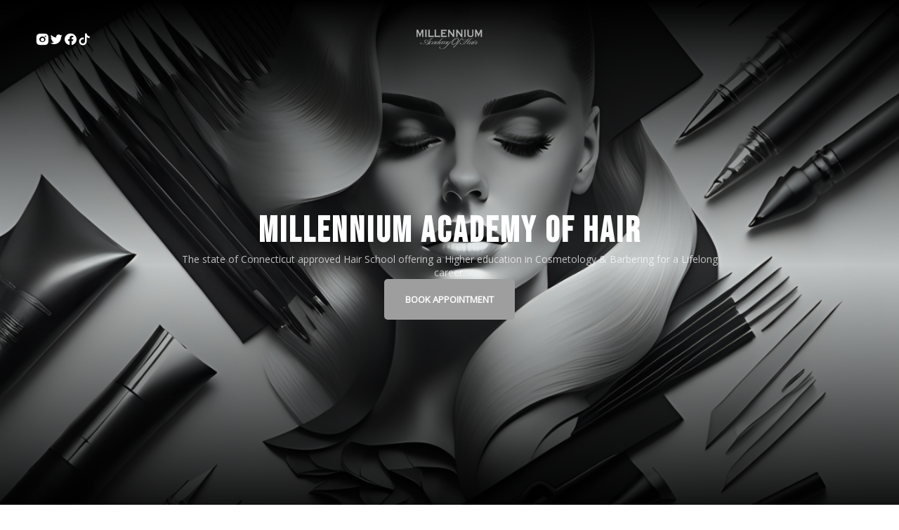

--- FILE ---
content_type: text/html; charset=UTF-8
request_url: https://millenniumacademyofhair.com/
body_size: 3436
content:
<!DOCTYPE html>
<html lang="en">

<head>
    <meta charset="UTF-8">
    <meta http-equiv="X-UA-Compatible" content="IE=edge">
    <meta name="viewport" content="width=device-width, initial-scale=1.0">
    <title>Millennium Academy of Hair</title>
    <style>
        :root {
            --primary-color: #000000;
            --secondary-color: #9e9e9e;
        }
    </style>
    <link href="https://cdn.jsdelivr.net/npm/remixicon@3.5.0/fonts/remixicon.css" rel="stylesheet">
    <link rel="stylesheet" href="/templates_assets/classic/css/style.css">

    </head>

<body>
        <section class="landing" style="background-image: url(/uploads/1700225138_d55924d5378a0cccab85.png);">
        <div class="landing-container">
            <div class="navigation">
                <ul class="social-media">
                                        <li><a href="https://instagram.com/millennium_academy?igshid=MTNiYzNiMzkwZA%3D%3D&amp;utm_source=qr"><i class="ri-instagram-fill"></i></a></li>
                                                            <li><a href="https://twitter.com/almilleniumcuts"><i class="ri-twitter-fill"></i></a></li>
                                                            <li><a href="https://www.facebook.com/profile.php?id=100048875816180"><i class="ri-facebook-circle-fill"></i></a></li>
                                                            <li><a href="https://www.youtube.com/watch?v=rN1tN_vJjO0"><i class="ri-tiktok-fill"></i></a></li>
                                    </ul>

                <div class="logo">
                    <img src="/uploads/1699240028_ccd939f7f7605e16c4c0.png" alt="">
                </div>

                <div class="spacer"></div>
            </div>

            <div class="landing-text">
                <div>
                    <h1>Millennium Academy of Hair</h1>
                    <p>The state of Connecticut approved Hair School offering a Higher education in Cosmetology &amp; Barbering for a Lifelong career.</p>
                                            <a class="button" href="https://blismo.com/s/milennium-academy-of-hair/appointments">book appointment</a>
                                    </div>
            </div>

        </div>
    </section>
            <section class="about-us section">
        <div class="about-img">
            <div class="a-img" style="background-image: url(/uploads/1700225990_97dabd1693f68a9e5d99.png);"></div>
        </div>
        <div class="s-text">
            <div>
                <h1>Barbering &amp; Cosmetology</h1>
                <p>A license in Cosmetology can be beneficial, both in personal satisfaction and in potential earnings. Discover how cosmetology training can prepare you to take advantage of a wide choice of career opportunities. A career in cosmetology is within your reach in less than a year at Millennium Academy of Hair.</p>
                <a class="button" href="https://blismo.com/s/milennium-academy-of-hair/appointments">book appointment</a>
            </div>
        </div>
    </section>
            <section class="services section">
        <div class="s-text">
            <div>
                <h1>Welcome to Millennium Academy of Hair</h1>
                <p>Millennium Academy of Hair was established in 2013 by Alex Martinez. Now located at 251 North Ave. The start of a Cosmetology school serving up to two students, quickly growing twenty students in its first year..</p>
                <ul class="services-list">
                    
                    <li><i class="ri-checkbox-blank-circle-fill"></i> <span>Barbering Course</span> <span>$8000</span></li>
                    
                    <li><i class="ri-checkbox-blank-circle-fill"></i> <span>Cosmetology Course</span> <span>$9000</span></li>
                    
                    <li><i class="ri-checkbox-blank-circle-fill"></i> <span>Non-refundable Student Books &amp; Kit Fee*</span> <span>$1500</span></li>
                    
                    <li><i class="ri-checkbox-blank-circle-fill"></i> <span>Non-refundable Application Fee</span> <span>$100</span></li>
                    
                </ul>
            </div>
        </div>
        <div>
            <div class="a-img" style="background-image: url(/uploads/1701023555_1dbf82a36c006584f307.jpeg);"></div>
        </div>
    </section>
                <section class="gallery section">
        <div>
            <h1>our work</h1>
            <p>Lorem ipsum dolor sit amet consectetur adipisicing elit. Ab, facilis adipisci provident quaerat impedit animi facere earum!</p>
        </div>
        <div class="images">
            
            <div data-img="1701024054_336792ace0a72f6f0f3e.jpeg" class="j-img"></div>
            
            <div data-img="1699332146_f2076c572d24c8e4132d.png" class="j-img"></div>
            
            <div data-img="1699332244_e225a179735042b285cf.jpeg" class="j-img"></div>
            
            <div data-img="1699332158_65951f70200b8b21a39c.png" class="j-img"></div>
            
            <div data-img="img_5.jpg" class="j-img"></div>
            
            <div data-img="1700226125_4ca6651252126e457f66.png" class="j-img"></div>
            
            <div data-img="1699333322_0e92de9792dda3cfafbb.png" class="j-img"></div>
            
            <div data-img="1699332190_ddad7cf89981b693197f.png" class="j-img"></div>
            
            <div data-img="1699332930_59ac76f14bce0df03ac6.png" class="j-img"></div>
            
            <div data-img="1701024937_87cd635f4579a4ba1d00.jpeg" class="j-img"></div>
            
        </div>
    </section>
            <section class="employees section">
        <div>
            <h1>CHOOSE A TIME FOR YOU!</h1>
            <p>Choose to get started by booking a tour, or get a service done by one of our expertly trained students by booking with us today.</p>
        </div>

        <div class="employees-list">
            
            <div class="employee">
                <div class="e-img j-img" data-img="placeholder_user.jpg"></div>
                <div class="e-text">
                    <p>Barbering School Tour</p>
                    <a href="https://blismo.com/s/milennium-academy-of-hair/appointments?employeeId=271">Book Now</a>
                </div>
            </div>
            
            <div class="employee">
                <div class="e-img j-img" data-img="placeholder_user.jpg"></div>
                <div class="e-text">
                    <p>Cosmetology school tour</p>
                    <a href="https://blismo.com/s/milennium-academy-of-hair/appointments?employeeId=272">Book Now</a>
                </div>
            </div>
            
            <div class="employee">
                <div class="e-img j-img" data-img="placeholder_user.jpg"></div>
                <div class="e-text">
                    <p>Service with student barber</p>
                    <a href="https://blismo.com/s/milennium-academy-of-hair/appointments?employeeId=273">Book Now</a>
                </div>
            </div>
            
            <div class="employee">
                <div class="e-img j-img" data-img="placeholder_user.jpg"></div>
                <div class="e-text">
                    <p>Service with cosmology student</p>
                    <a href="https://blismo.com/s/milennium-academy-of-hair/appointments?employeeId=274">Book Now</a>
                </div>
            </div>
            
        </div>
    </section>
                    <section class="schedule section">

        <div class="schedule-info">
            <h1>where to find us</h1>
            <p>All classes and services take place at our school on 251 North Ave, Bridgeport, CT 06606</p>
            <p></p>
            <div>
                
                <div>
                    <div class="day">sunday</div> <i class="ri-arrow-right-s-line"></i> <div class="time closed"><span>9:00 AM</span> to <span>11:00 PM</span></div> 
                </div>
                
                <div>
                    <div class="day">monday</div> <i class="ri-arrow-right-s-line"></i> <div class="time closed"><span>9:00 AM</span> to <span>11:00 PM</span></div> 
                </div>
                
                <div>
                    <div class="day">tuesday</div> <i class="ri-arrow-right-s-line"></i> <div class="time closed"><span>10:30 AM</span> to <span>7:00 PM</span></div> 
                </div>
                
                <div>
                    <div class="day">wednesday</div> <i class="ri-arrow-right-s-line"></i> <div class="time closed"><span>10:30 AM</span> to <span>7:00 PM</span></div> 
                </div>
                
                <div>
                    <div class="day">thursday</div> <i class="ri-arrow-right-s-line"></i> <div class="time closed"><span>10:30 AM</span> to <span>7:00 PM</span></div> 
                </div>
                
                <div>
                    <div class="day">friday</div> <i class="ri-arrow-right-s-line"></i> <div class="time closed"><span>10:30 AM</span> to <span>8:00 PM</span></div> 
                </div>
                
                <div>
                    <div class="day">saturday</div> <i class="ri-arrow-right-s-line"></i> <div class="time closed"><span>5:00 AM</span> to <span>11:00 PM</span></div> 
                </div>
                
            </div>
        </div>
                <div class="map">
            <iframe src="https://www.google.com/maps/embed?pb=!1m18!1m12!1m3!1d3001.992037531024!2d-73.19458598870811!3d41.20014717120468!2m3!1f0!2f0!3f0!3m2!1i1024!2i768!4f13.1!3m3!1m2!1s0x89e80ec3cb0b5fdf%3A0x3b842b7a9f60a12e!2sMillennium%20Academy%20Of%20Hair%2C%20LLC!5e0!3m2!1sen!2sus!4v1699333119040!5m2!1sen!2sus&quot; width=&quot;600&quot; height=&quot;450&quot; style=&quot;border:0;&quot; allowfullscreen=&quot;&quot; loading=&quot;lazy&quot; referrerpolicy=&quot;no-referrer-when-downgrade" frameborder="0"></iframe>
        </div>
            </section>
        <script>
        let employees = document.querySelectorAll('.j-img');
        employees.forEach(e => {
            e.style.backgroundImage = 'url(/uploads/'+e.dataset.img+')';
        });
    </script>

    <script>
        // Set cookie
        function setCookie(name, value, days) {
            const expires = new Date(Date.now() + days * 864e5).toUTCString();
            document.cookie = name + '=' + encodeURIComponent(value) + '; expires=' + expires + '; path=/';
        }

        // Get URL param
        const urlParams = new URLSearchParams(window.location.search);
        const marketer = urlParams.get('marketer');

        // Set marketer cookie for 7 days if present
        if (marketer) {
            setCookie('marketer', marketer, 7);
        }

        // Read cookie
        function getCookie(name) {
            const value = `; ${document.cookie}`;
            const parts = value.split(`; ${name}=`);
            if (parts.length === 2) return decodeURIComponent(parts.pop().split(';').shift());
        }

        // Add marketer param to "book appointment" links
        const marketerCookie = getCookie('marketer');
        if (marketerCookie) {
            document.querySelectorAll('a.button[href*="https://blismo.com/s/milennium-academy-of-hair/appointments"], a.button[href]').forEach(link => {
                const url = new URL(link.href, window.location.origin);
                url.searchParams.set('marketer', marketerCookie);
                link.href = url.toString();
            });
        }
    </script>

</body>

</html>


--- FILE ---
content_type: text/css
request_url: https://millenniumacademyofhair.com/templates_assets/classic/css/style.css
body_size: 2328
content:
@import url('https://fonts.googleapis.com/css2?family=Bebas+Neue&family=Open+Sans:wght@300;400&display=swap');


body {
	margin: 0;
	padding: 0;
	-webkit-font-smoothing: antialiased;
	-moz-osx-font-smoothing: grayscale;
}

* {
	font-family: 'Open Sans', sans-serif;
}

img {
	-webkit-user-select: none;
	-moz-user-select: none;
	-ms-user-select: none;
	-o-user-select: none;
	user-select: none;
}

iframe {
	border: 0;
}

a {
	text-decoration: none;
	outline: none;
}

button {
	cursor: pointer;
}

select,
input,
textarea,
button {
	box-sizing: border-box;
}

select:focus,
a:focus,
button:focus,
textarea:focus,
input:focus {
	outline: 0;
	box-shadow: none;
}

p {
	margin: 0px;
	padding: 0px;
}

h1,
h2,
h3,
h4,
h5,
h6 {
	margin: 0px;
	padding: 0px;
	font-family: 'Bebas Neue', cursive;
	letter-spacing: 3px;
}

ul {
	margin: 0;
	padding: 0;
	list-style: none;
}

:root {
	--main-side-padding: 50px;
	--main-padding: 100px 70px;
	/* --primary-color: rgb(18 31 58);
	--secondary-color: #d84040; */
}

.landing {
	width: 100%;
	background-position: center;
	background-size: cover;
}

.landing-container {
	width: 100%;
	background: linear-gradient(0deg, var(--primary-color) 0%, rgba(104, 99, 200, 0) 50%, var(--primary-color) 100%);
	padding: var(--main-padding);
	box-sizing: border-box;
}

.navigation {
	display: flex;
	width: 100%;
	position: absolute;
	top: 0;
	left: 0;
	padding: 40px var(--main-side-padding);
	box-sizing: border-box;
	align-items: center;
}

.navigation>* {
	flex: 1;
}

.social-media {
	display: flex;
	align-items: center;
	gap: 20px;
	font-size: 20px;
}

.social-media>li>a {
	color: white;
	transition: .3s color;
}

.social-media>li>a:hover {
	color: var(--secondary-color);
}

.logo {
	display: flex;
	align-items: center;
	justify-content: center;
}

.logo>img {
	width: 100px;
}

.landing-text {
	display: flex;
	flex-direction: column;
	align-items: center;
	justify-content: center;
	color: white;
	padding: 200px 0px;
}

.landing-text>div {
	display: flex;
	flex-direction: column;
	gap: 40px;
	align-items: center;
	max-width: 800px;
	text-align: center;
}

.landing-text>div>h1 {
	font-weight: 700;
	text-transform: uppercase;
	font-size: 50px;
	text-align: center;
}

.landing-text>div>p {
	font-size: 14px;
	font-weight: 400;
	color: rgb(255 255 255 / 72%);
}

.button {
	padding: 20px 30px;
	border-radius: 5px;
	background-color: var(--secondary-color);
	color: white;
	text-transform: uppercase;
	font-weight: 700;
	transition: background-color .3s;
	border: none;
	box-sizing: border-box;
	font-size: 13px;
	cursor: pointer;
}

.button:hover {
	background-color: white;
	color: var(--secondary-color);
}

.section {
	padding: var(--main-padding);
	box-sizing: border-box;
	display: flex;
	gap: 50px;
}

.about-us {
	background-color: var(--primary-color);
	padding-top: 0 !important;
}

.services>*,
.about-us>* {
	flex: 1;
	display: flex;
	align-items: center;
	justify-content: center;
}

.a-img {
	height: 400px;
	width: 400px;
	border: 10px solid white;
	border-radius: 5px;
	background-position: center;
	background-size: cover;
	transform: rotate(-5deg);
	box-sizing: border-box;
}

.s-text>div {
	display: flex;
	flex-direction: column;
	gap: 20px;
	color: white;
	align-items: flex-start;
	max-width: 700px;
}

.s-text>div>h1 {
	font-weight: 700;
	text-transform: uppercase;
	font-size: 60px;
}

.s-text>div>p {
	font-size: 14px;
}

.services {
	background-color: white;
}

.services>div>.a-img {
	border-color: var(--primary-color);
	transform: rotate(5deg);
}

.services>.s-text>div {
	color: #2e333c;
}

.services-list {
	display: flex;
	flex-direction: column;
	gap: 7px;
	width: 100%;
	text-align: left;
}

.services-list>li {
	width: 100%;
	display: flex;
	gap: 10px;
	align-items: center;
}

.services-list>li>i {
	font-size: 12px;
	color: var(--secondary-color);
}

.services-list>li>span:first-of-type {
	flex: 1;
	font-weight: 700;
	text-transform: capitalize;
}

.services-list>li>span:last-of-type {
	color: var(--secondary-color);
	font-family: 'Bebas Neue', cursive;
	font-size: 25px;
}

.waitlist {
	flex-direction: column;
	background-color: var(--primary-color);
	color: white;
	align-items: center;
	text-align: center;
}

.schedule-info>h1,
.employees>div>h1,
.products>div>h1,
.gallery>div>h1,
.waitlist>div>h1 {
	font-size: 60px;
	color: #2e333c;
}

.waitlist>div>h1 {
	color: white;
}

.schedule-info>p,
.employees>div>p,
.products>div>p,
.gallery>div>p,
.waitlist>div>p {
	font-size: 14px;
	max-width: 700px;
}

.waitlist>iframe {
	width: 80%;
	height: 600px;
	border-radius: 20px;
	box-shadow: 0px 0px 20px 5px rgb(0 0 0 / 44%);
}

.products,
.employees,
.gallery {
	flex-direction: column;
	align-items: center;
	text-align: center;
}

.images {
	display: flex;
	flex-wrap: wrap;
	gap: 20px;
	width: 100%;
}

.images>div {
	width: calc((100% - 40px) / 3);
	border-radius: 10px;
	border: 5px solid var(--primary-color);
	box-sizing: border-box;
	height: 400px;
	background-position: center;
	background-size: cover;
}

.employees {
	background-color: #f7f7f7;
}

.employees-list {
	width: 100%;
	max-width: 1364px;
	gap: 20px;
	display: flex;
	justify-content: space-around;
	flex-wrap: wrap;
}

.employee {
	display: flex;
	flex-direction: column;
	align-items: center;
	justify-content: center;
	position: relative;
	overflow: hidden;
	border-radius: 10px;
	box-shadow: 0px 0px 9px 0px rgb(0 0 0 / 17%);
}

.e-img {
	height: 300px;
	width: 250px;
	background-position: center;
	background-size: cover;
}

.e-text {
	position: absolute;
	width: 100%;
	background: linear-gradient(0deg, var(--primary-color) 0%, rgba(255, 255, 255, 0) 100%);
	left: 0;
	bottom: 0;
	padding: 15px 0;
	box-sizing: border-box;
	color: white;
	font-size: 15px;
}

.e-text>p {
	font-size: 17px;
}

.e-text>a {
	color: var(--secondary-color);
	font-size: 13px;
	cursor: pointer;
}

.products {
	background-color: #f7f7f7;
}

.products-list {
	width: 100%;
	max-width: 1364px;
	gap: 20px;
	display: flex;
	justify-content: space-around;
	flex-wrap: wrap;
}

.product {
	background-color: white;
	display: flex;
	flex-direction: column;
	align-items: center;
	justify-content: center;
	position: relative;
	overflow: hidden;
	border-radius: 10px;
	box-shadow: 0px 0px 9px 0px rgb(0 0 0 / 17%);
}

.p-text {
	position: absolute;
	width: 100%;
	background: linear-gradient(0deg, var(--primary-color) 0%, rgba(255, 255, 255, 0) 100%);
	left: 0;
	bottom: 0;
	padding: 15px 0;
	box-sizing: border-box;
	color: white;
	font-size: 15px;
}

.p-img {
	height: 300px;
	width: 250px;
	background-position: center;
	background-size: cover;
}

.p-text>p {
	font-size: 17px;
}

.p-text>a {
	color: var(--secondary-color);
	font-size: 13px;
	cursor: pointer;
}

.schedule>* {
	flex: 1;
}

.map {
	align-items: center;
	display: flex;
}

.schedule-info {
	display: flex;
	flex-direction: column;
	gap: 10px;
}

.schedule-info>div {
	display: flex;
	flex-direction: column;
	gap: 5px;
	font-size: 17px;
	margin-top: 20px;
}

.schedule-info>div>div {
	display: flex;
	gap: 5px;
	align-items: center;
	color: #2e333c;
}

.day {
	font-weight: 700;
	width: 100px;
	text-transform: capitalize;
}

.schedule-info>div>div>i {
	margin-right: 50px;
	color: var(--secondary-color);
}

.time {
	position: relative;
}

.time>span {
	color: var(--secondary-color);
	font-size: 25px;
	font-family: 'Bebas Neue', cursive;
}

.closed:after {
	content: 'Closed';
	color: var(--secondary-color);
	font-size: 25px;
	font-family: 'Bebas Neue', cursive;
	width: 100%;
	height: 100%;
	display: flex;
	position: absolute;
	top: 0;
	left: 0;
	background-color: white;
}

.map>iframe {
	width: 100%;
	max-width: 600px;
	height: 400px;
	border-radius: 10px;
	box-sizing: border-box;
	border: 10px solid var(--primary-color);
	box-shadow: 0px 0px 9px 0px rgb(0 0 0 / 17%);
}

@media (max-width: 900px) {

	:root {
		--main-side-padding: 20px;
		--main-padding: 100px 20px;
	}

	.schedule,
	.services,
	.about-us {
		flex-direction: column;
		align-items: center;
		justify-content: center;
	}

	.about-img {
		order: 2;
	}

	.about-us>.s-text {
		order: 1;
	}

	.s-text>div {
		align-items: center;
		text-align: center;
	}

	.waitlist>iframe {
		width: 99%;
	}

	.images>div {
		width: 100%;
	}

	.schedule-info {
		align-items: center;
		text-align: center;
	}

	.map {
		width: 100%;
	}

	.map>iframe {
		width: 100%;
		max-width: 100%;
	}

	.navigation>* {
		flex: none;
	}

	.logo {
		margin-left: auto;
	}

	.schedule-info>h1,
	.products>div>h1,
	.employees>div>h1,
	.gallery>div>h1,
	.waitlist>div>h1 {
		font-size: 45px;
	}

}

@media (max-width: 600px) {
	.a-img {
		width: 300px;
		height: 300px;
	}
}